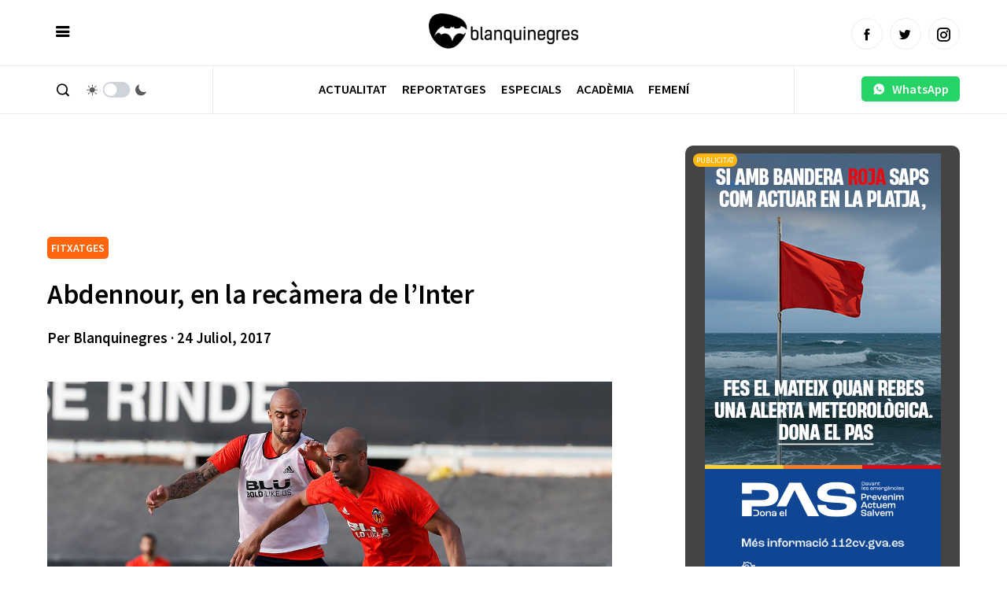

--- FILE ---
content_type: text/html; charset=utf-8
request_url: https://www.google.com/recaptcha/api2/aframe
body_size: 256
content:
<!DOCTYPE HTML><html><head><meta http-equiv="content-type" content="text/html; charset=UTF-8"></head><body><script nonce="5XmPuT8V95ruHoBq10qi3g">/** Anti-fraud and anti-abuse applications only. See google.com/recaptcha */ try{var clients={'sodar':'https://pagead2.googlesyndication.com/pagead/sodar?'};window.addEventListener("message",function(a){try{if(a.source===window.parent){var b=JSON.parse(a.data);var c=clients[b['id']];if(c){var d=document.createElement('img');d.src=c+b['params']+'&rc='+(localStorage.getItem("rc::a")?sessionStorage.getItem("rc::b"):"");window.document.body.appendChild(d);sessionStorage.setItem("rc::e",parseInt(sessionStorage.getItem("rc::e")||0)+1);localStorage.setItem("rc::h",'1768870176466');}}}catch(b){}});window.parent.postMessage("_grecaptcha_ready", "*");}catch(b){}</script></body></html>